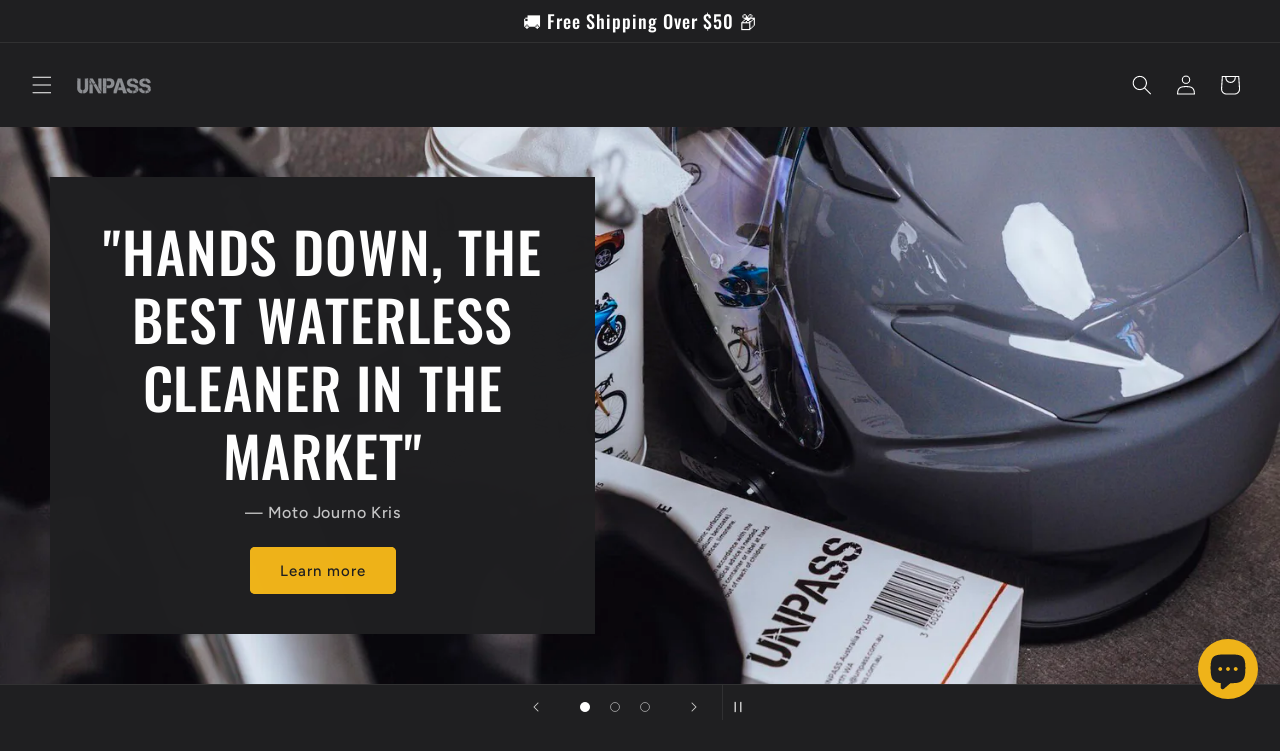

--- FILE ---
content_type: text/css
request_url: https://unpass.com.au/cdn/shop/t/18/assets/video-section.aio.min.css?v=126104791628397273791743349607
body_size: -412
content:
/*
Generated time: March 30, 2025 15:46
This file was created by the app developer. Feel free to contact the original developer with any questions. It was minified (compressed) by AVADA. AVADA do NOT own this script.
*/
.video-section__media{--ratio-percent:56.25%;position:relative;padding-bottom:calc(var(--ratio-percent) - var(--media-border-width))}.scroll-trigger:where(.gradient.video-section__media){background:0 0}.video-section__media.global-media-settings--full-width{padding-bottom:var(--ratio-percent)}.video-section__media.deferred-media{box-shadow:var(--media-shadow-horizontal-offset) var(--media-shadow-vertical-offset) var(--media-shadow-blur-radius) rgba(var(--color-shadow),var(--media-shadow-opacity))}.video-section__media.deferred-media:after{content:none}.video-section__poster.deferred-media__poster:focus{outline-offset:0.3rem}.video-section__media iframe{background-color:rgba(var(--color-foreground),.03);border:0}.video-section__media iframe,.video-section__media video,.video-section__poster{position:absolute;width:100%;height:100%}.video-section__media video{background:#000}.video-section__media.media-fit-cover video{object-fit:cover}

--- FILE ---
content_type: application/javascript; charset=utf-8
request_url: https://pixee.gropulse.com/get_script?shop=unpass-1358.myshopify.com
body_size: -133
content:

  (function(){
    if (location.pathname.includes('/thank_you') || location.pathname.includes('/thank-you')) {
      var script = document.createElement("script");
      script.type = "text/javascript";
      script.src = "https://pixee.gropulse.com/get_purchase_page_script?shop=unpass-1358.myshopify.com";
      document.getElementsByTagName("head")[0].appendChild(script);
    }
  })();
  